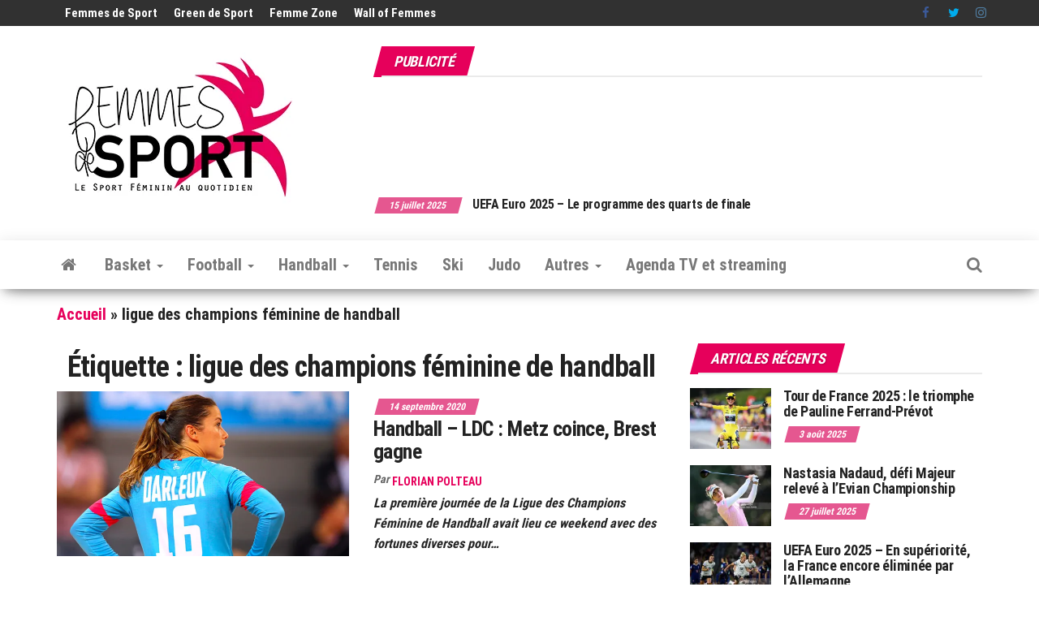

--- FILE ---
content_type: text/html; charset=utf-8
request_url: https://www.google.com/recaptcha/api2/aframe
body_size: 267
content:
<!DOCTYPE HTML><html><head><meta http-equiv="content-type" content="text/html; charset=UTF-8"></head><body><script nonce="wGHbg5bzMb0JNRnTnC1LdQ">/** Anti-fraud and anti-abuse applications only. See google.com/recaptcha */ try{var clients={'sodar':'https://pagead2.googlesyndication.com/pagead/sodar?'};window.addEventListener("message",function(a){try{if(a.source===window.parent){var b=JSON.parse(a.data);var c=clients[b['id']];if(c){var d=document.createElement('img');d.src=c+b['params']+'&rc='+(localStorage.getItem("rc::a")?sessionStorage.getItem("rc::b"):"");window.document.body.appendChild(d);sessionStorage.setItem("rc::e",parseInt(sessionStorage.getItem("rc::e")||0)+1);localStorage.setItem("rc::h",'1768779992892');}}}catch(b){}});window.parent.postMessage("_grecaptcha_ready", "*");}catch(b){}</script></body></html>

--- FILE ---
content_type: application/javascript; charset=utf-8
request_url: https://fundingchoicesmessages.google.com/f/AGSKWxXs5rC31CwhlZBryjPpqE-aBfSyClfcUmbdBjGBKuV2HpPQmqGtcKwCcqZYtqwr9Bz0M9pRpTfwUSaF8Fwlw82tHiLO8xlzXVHxnZmEwErFIBkXvWS_b0nlGLhBFSD4WOn0gU2oA49HJB7y_Ji9wVAogZXU_ffLKIzZ87xxngw6OoVshd8Eefwfzlw9/_/exbl.min.js?/about-these-ads./adv_teasers./adchoices.-advertisement-management/
body_size: -1292
content:
window['8c414f4c-53bb-4165-9bde-c39bea6f9f65'] = true;